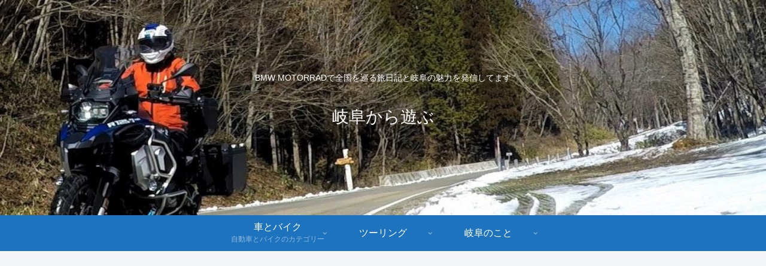

--- FILE ---
content_type: text/html; charset=utf-8
request_url: https://www.google.com/recaptcha/api2/aframe
body_size: 268
content:
<!DOCTYPE HTML><html><head><meta http-equiv="content-type" content="text/html; charset=UTF-8"></head><body><script nonce="jm2NNtGErt1A93gFMLV2dg">/** Anti-fraud and anti-abuse applications only. See google.com/recaptcha */ try{var clients={'sodar':'https://pagead2.googlesyndication.com/pagead/sodar?'};window.addEventListener("message",function(a){try{if(a.source===window.parent){var b=JSON.parse(a.data);var c=clients[b['id']];if(c){var d=document.createElement('img');d.src=c+b['params']+'&rc='+(localStorage.getItem("rc::a")?sessionStorage.getItem("rc::b"):"");window.document.body.appendChild(d);sessionStorage.setItem("rc::e",parseInt(sessionStorage.getItem("rc::e")||0)+1);localStorage.setItem("rc::h",'1769363676164');}}}catch(b){}});window.parent.postMessage("_grecaptcha_ready", "*");}catch(b){}</script></body></html>

--- FILE ---
content_type: application/javascript; charset=utf-8;
request_url: https://dalc.valuecommerce.com/app3?p=891093308&_s=https%3A%2F%2Fgsliferide.com%2F%25E3%2582%25B9%25E3%2583%2590%25E3%2583%25AB-xv-advance%25E3%2581%25AE%25E7%25B4%258D%25E8%25BB%258A%2Fimg_1820%2F&vf=iVBORw0KGgoAAAANSUhEUgAAAAMAAAADCAYAAABWKLW%2FAAAAMElEQVQYV2NkFGP4n5EQwVDYtZaBUbpA6H8MUxPDZIlcBsZcrq7%2F8551MVgJvGEAAOiYDLreQkeoAAAAAElFTkSuQmCC
body_size: 920
content:
vc_linkswitch_callback({"t":"697658db","r":"aXZY2wAC5mYSd3KUCooAHwqKC5YQyQ","ub":"aXZY2gAFG3ASd3KUCooBbQqKC%2FAURQ%3D%3D","vcid":"Orkx1_-DpOKJKhssp7MxPrfHfBfSJlRbNoM5lOQm1fue_Pkds74Vz0ecJBcJfd1Nu-LfHugetKrhBXOUeDvjGvVJy3T7SgccV7chuuTgP2GlA6M18LCRfoHxLr-wlV_KhcEzCVS3WcE","vcpub":"0.190054","mini-shopping.yahoo.co.jp":{"a":"2826703","m":"2201292","g":"79b865c48c"},"beauty.rakuten.co.jp":{"a":"2762004","m":"3300516","g":"bb2f72978c"},"shopping.geocities.jp":{"a":"2826703","m":"2201292","g":"79b865c48c"},"l":4,"shopping.yahoo.co.jp":{"a":"2826703","m":"2201292","g":"79b865c48c"},"p":891093308,"paypaymall.yahoo.co.jp":{"a":"2826703","m":"2201292","g":"79b865c48c"},"s":3736234,"approach.yahoo.co.jp":{"a":"2826703","m":"2201292","g":"79b865c48c"},"r10.to":{"a":"2762004","m":"3300516","g":"bb2f72978c"},"paypaystep.yahoo.co.jp":{"a":"2826703","m":"2201292","g":"79b865c48c"}})